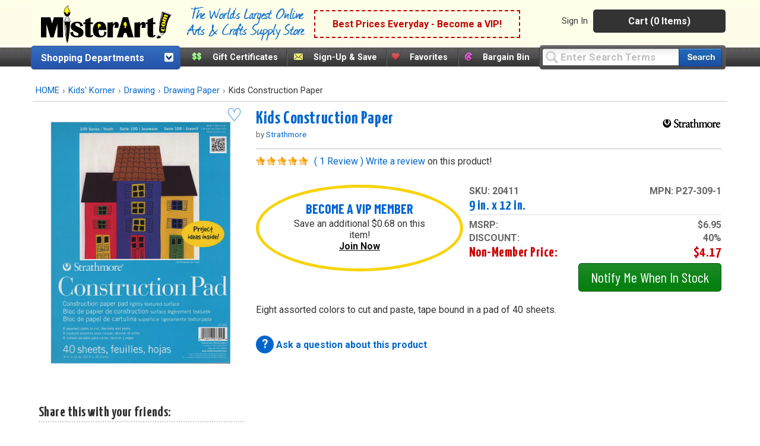

--- FILE ---
content_type: text/html;charset=UTF-8
request_url: https://www.misterart.com/static/itempage/init.cfm
body_size: 682
content:
{"msrp":"$6.95","vip_member_discount":50,"brandName":"Strathmore","supplierid":"1","items":{"col1":{"20411":"9 in. x 12 in."}},"col3":"","col2":"","col1":"9 in. x 12 in.","vipprice":"$3.49","status":"1","image":"https://misterart.b-cdn.net/static/images/skupix/1200x1600/2/s20411.jpg?width=800","imagetitle":"Kids Construction Paper  9 in. x 12 in.","groupName":"Kids Construction Paper","description":"9 in. x 12 in.","qty":0E-12,"extra_savings":"$0.68","pricing":{"msrp":{"asNumeric":6.95,"asString":"$6.95"},"vipprice":{"asNumeric":3.49,"asString":"$3.49"},"savings":{"asNumeric":0.68,"asString":"$0.68"}},"mfr_num":"P27-309-1","nomprice":"$4.17","swatch":false,"ismap":false,"isfav":"0","count":1,"sku":"20411","non_member_discount":40} 

--- FILE ---
content_type: text/html;charset=UTF-8
request_url: https://www.misterart.com/static/itempage/template.cfm?update=1&sku=20411&qty=0
body_size: 29
content:
{"message":"success","status":"1","update":{"qty":"0","sku":"20411","btn":"addtocart"}} 